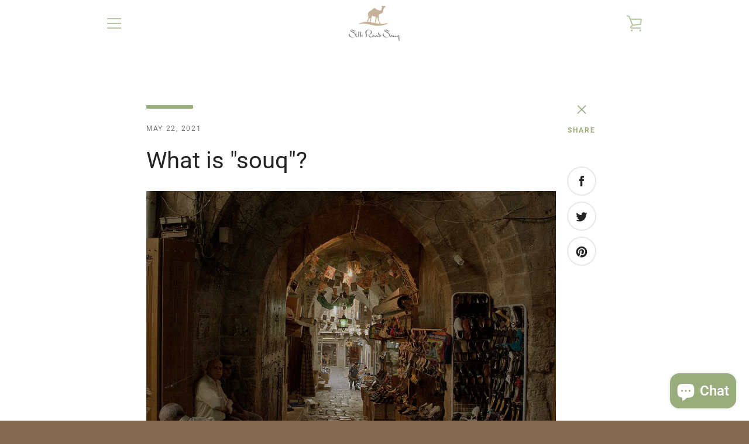

--- FILE ---
content_type: text/javascript
request_url: https://silkroad-souq.com/cdn/shop/t/2/assets/custom.js?v=101612360477050417211616461763
body_size: -736
content:
//# sourceMappingURL=/cdn/shop/t/2/assets/custom.js.map?v=101612360477050417211616461763
